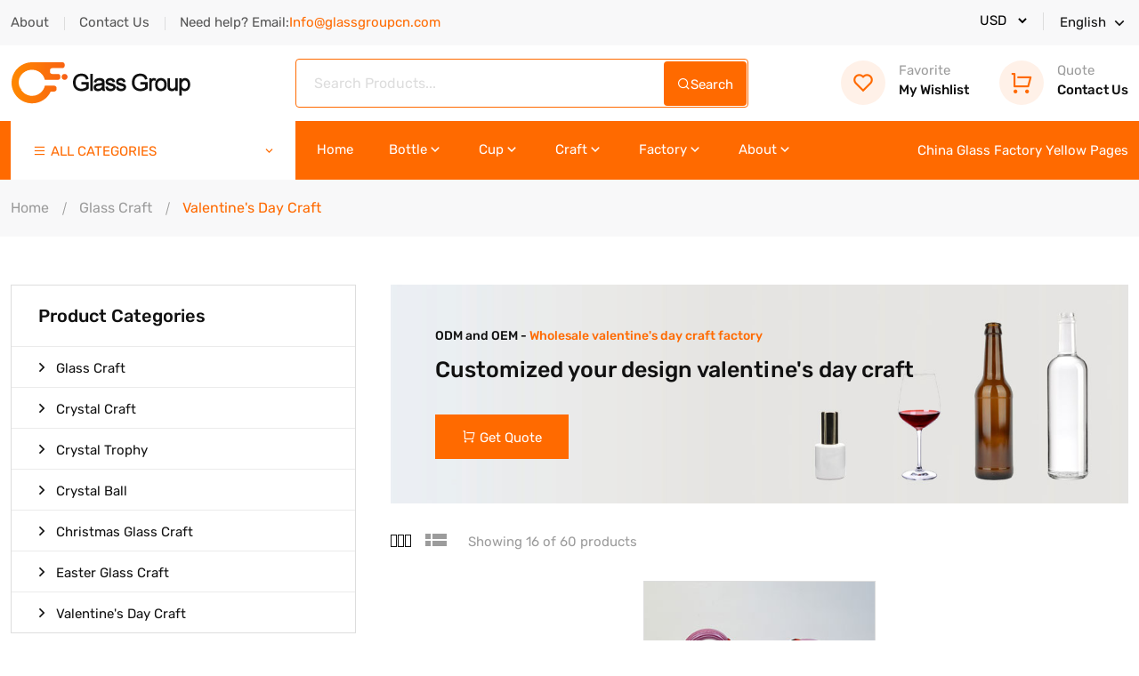

--- FILE ---
content_type: text/html
request_url: http://glassgroupcn.com/glass-craft/valentines-day-craft/?lid=3
body_size: 5452
content:

<!doctype html>
<html lang="en-US">
<head>

<meta charset="utf-8">
<meta name="viewport" content="width=device-width, initial-scale=1, shrink-to-fit=no">
<link rel="stylesheet" href="/css/bootstrap.min.css">
<link rel="stylesheet" href="/css/owl.theme.default.min.css">
<link rel="stylesheet" href="/css/owl.carousel.min.css">
<link rel="stylesheet" href="/css/remixicon.css">
<link rel="stylesheet" href="/css/meanmenu.min.css">
<link rel="stylesheet" href="/css/animate.min.css">
<link rel="stylesheet" href="/css/style.css">
<link rel="stylesheet" href="/css/responsive.css">
<link rel="shortcut icon" href="/image/favicon.ico">

<title>Valentine's Day Craft Select - Custom Factory, Wholesale Suppliers</title>
<meta name="Keywords" content="valentine's day craft custom,wholesale valentine's day craft,valentine's day craft factory,valentine's day craft supplier" />
<meta name="Description" content="Custom valentine's day craft contact Glass Group, Select valentine's day craft glass factories and suppliers contact Glass Group."/>
</head>
<body>


<header class="header-area">

<div class="top-header">
<div class="container">
<div class="row align-items-center">
<div class="col-lg-8">
<ul class="header-left-content">
<li><a href="/about/">About</a></li>
<li><a href="/contact/">Contact Us</a></li>
<li>Need help? Email:<a href="mailto:Info@glassgroupcn.com"><span>Info@glassgroupcn.com</span></a></li>
</ul>
</div>
<div class="col-lg-4">
<div class="header-right-content">
<ul>
<li>
<div class="usd">
<select>
<option value="1">USD</option>
<option value="2">EURO</option>
</select>
</div>
</li>
<li>
<div class="navbar-option-item navbar-option-language dropdown language-option">
<button class="dropdown-toggle" type="button" id="language2" data-bs-toggle="dropdown" aria-haspopup="true" aria-expanded="false">
<span class="lang-name">English</span>
</button>
<div class="dropdown-menu language-dropdown-menu" aria-labelledby="language2">
<a class="dropdown-item" href="#"><img src="/picture/english.png" alt="Image">English</a>
<a class="dropdown-item" href="#"><img src="/picture/deutsch.png" alt="Image">Deutsch</a>
<a class="dropdown-item" href="#"><img src="/picture/china.png" alt="Image">简体中文</a>
</div>
</div>
</li>
</ul>
</div>
</div>
</div>
</div>
</div>


<div class="middle-header middle-header-style-two">
<div class="container">
<div class="row align-items-center">
<div class="col-lg-3"><div class="logo"><a href="/"><img src="/picture/logo.png" alt="Image"></a></div></div>
<div class="col-lg-5">
<form class="search-box" name="form2" method="POST" action="/search.asp">
<input type="text" name="Search" placeholder="Search Products..." class="form-control">
<button type="submit" class="search-btn"><i class="ri-search-line"></i>Search</button>
</form>
</div>
<div class="col-lg-4">
<ul class="wish-cart">
<li><a href="#"><span class="wish-icon"><i class="ri-heart-line"></i></span><span class="favorite">Favorite</span>My Wishlist</a></li>
<li><a href="/contact/"><span class="wish-icon"><i class="ri-shopping-cart-line"></i></span><span class="favorite">Quote</span>Contact Us</a></li>
</ul>
</div>
</div>
</div>
</div>


<div class="navbar-area navbar-area-style-two">
<div class="mobile-responsive-nav">
<div class="container">
<div class="mobile-responsive-menu">
<div class="navbar-category">
<button type="button" id="categoryButton-1" data-bs-toggle="dropdown" aria-haspopup="true" aria-expanded="false"><i class="ri-menu-line"></i></button>
<div class="navbar-category-dropdown dropdown-menu" aria-labelledby="categoryButton">
<ul>
<li><a href="/glass-bottle/wine-bottle/">Wine Bottle</a></li>
<li><a href="/glass-bottle/cosmetic-bottle/">Cosmetic Bottle</a></li>
<li><a href="/glass-bottle/other-bottle/">Other Bottle</a></li>
<li><a href="/glass-cup/glass-mug/">Glass Cup</a></li>
<li><a href="/glass-cup/drinking-glass/">Drinking Glass</a></li>
<li><a href="/glass-cup/glass-tableware/">Glass Tableware</a></li>
<li><a href="/glass-craft/">Glass Craft</a></li>
<li><a href="/glass-cup/glass-mug/tea-cup/">Tea Cup</a></li>
</ul>
</div>
</div>
<div class="logo"><a href="/"><img src="/picture/logo.png" alt="logo"></a></div>
</div>
</div>
</div>
<div class="desktop-nav">
<div class="container">
<nav class="navbar navbar-expand-md navbar-light">
<div class="navbar-category">
<button type="button" id="categoryButton" data-bs-toggle="dropdown" aria-haspopup="true" aria-expanded="false">
<i class="ri-menu-line"></i>ALL CATEGORIES<i class="arrow-down ri-arrow-down-s-line"></i>
</button>
<div class="navbar-category-dropdown dropdown-menu" aria-labelledby="categoryButton">
<ul>
<li><a href="/glass-bottle/wine-bottle/">Wine Bottle</a></li>
<li><a href="/glass-bottle/cosmetic-bottle/">Cosmetic Bottle</a></li>
<li><a href="/glass-bottle/other-bottle/">Other Bottle</a></li>
<li><a href="/glass-cup/glass-mug/">Glass Cup</a></li>
<li><a href="/glass-cup/drinking-glass/">Drinking Glass</a></li>
<li><a href="/glass-cup/glass-tableware/">Glass Tableware</a></li>
<li><a href="/glass-craft/">Glass Craft</a></li>
<li><a href="/glass-cup/glass-mug/tea-cup/">Tea Cup</a></li>
</ul>
</div>
</div>
<div class="collapse navbar-collapse mean-menu" id="navbarSupportedContent">
<ul class="navbar-nav">
<li class="nav-item"><a href="/" class="nav-link active">Home</a></li>
<li class="nav-item mega-menu"><a href="/glass-bottle/" class="nav-link">Bottle<i class="ri-arrow-down-s-line"></i></a>
<ul class="dropdown-menu">
<li class="nav-item">
<div class="row">
<div class="col">
<h6 class="sub-menu-title">Wine Bottle</h6>
<ul class="sub-menu">
<li><a href="/glass-bottle/wine-bottle/tequila-bottle/">Tequila Bottle</a></li>
<li><a href="/glass-bottle/wine-bottle/rum-bottle/">Rum Bottle</a></li>
<li><a href="/glass-bottle/wine-bottle/juice-bottle/">Juice Bottle</a></li>
<li><a href="/glass-bottle/wine-bottle/brandy-bottle/">Brandy Bottle</a></li>
<li><a href="/glass-bottle/wine-bottle/whiskey-bottle/">Whiskey Bottle</a></li>
<li><a href="/glass-bottle/wine-bottle/vodka-bottle/">Vodka Bottle</a></li>
<li><a href="/glass-bottle/wine-bottle/other-bottle/">Other Bottle</a></li>
</ul>
</div>
<div class="col">
<h6 class="sub-menu-title">Cosmetic Bottle</h6>
<ul class="sub-menu">
<li><a href="/glass-bottle/cosmetic-bottle/essential-oil-bottle/">Essential Oil Bottle</a></li>
<li><a href="/glass-bottle/cosmetic-bottle/nail-polish-bottle/">Nail Polish Bottle</a></li>
<li><a href="/glass-bottle/cosmetic-bottle/perfume-bottle/">Perfume Bottle</a></li>
<li><a href="/glass-bottle/cosmetic-bottle/dropper-bottle/">Dropper Bottle</a></li>
<li><a href="/glass-bottle/cosmetic-bottle/candle-jar/">Candle Jar</a></li>
</ul>
</div>
<div class="col">
<h6 class="sub-menu-title">Other Bottle</h6>
<ul class="sub-menu">
<li><a href="/glass-bottle/other-bottle/beer-bottle/">Beer Bottle</a></li>
<li><a href="/glass-bottle/other-bottle/olive-oil-bottle/">Olive Oil Bottle</a></li>
<li><a href="/glass-bottle/other-bottle/red-wine-bottle/">Red Wine Bottle</a></li>
<li><a href="/glass-bottle/other-bottle/glass-water-bottle/">Glass Water Bottle</a></li>
<li><a href="/glass-bottle/other-bottle/beverage-bottle/">Beverage Bottle</a></li>
<li><a href="/glass-bottle/other-bottle/borosilicate-glass-tube/">Borosilicate Glass Tube</a></li>
</ul>
</div>
<div class="col"><a href="/glass-bottle/" class="menu-img"></a></div>
</div>
</li>
</ul>
</li>
<li class="nav-item mega-menu"><a href="/glass-cup/" class="nav-link">Cup<i class="ri-arrow-down-s-line"></i></a>
<ul class="dropdown-menu">
<li class="nav-item">
<div class="row">
<div class="col">
<h6 class="sub-menu-title">Glass Mug</h6>
<ul class="sub-menu">
<li><a href="/glass-cup/glass-mug/coffee-cup/">Coffee Cup</a></li>
<li><a href="/glass-cup/glass-mug/tea-cup/">Tea Cup</a></li>
<li><a href="/glass-cup/glass-mug/glass-coffee-set/">Glass Coffee Set</a></li>
<li><a href="/glass-cup/glass-mug/glass-pot/">Glass Pot</a></li>
<li><a href="/glass-cup/glass-mug/double-wall-glass-cup/">Double Wall Glass Cup</a></li>
</ul>
</div>
<div class="col">
<h6 class="sub-menu-title">Drinking Glass</h6>
<ul class="sub-menu">
<li><a href="/glass-cup/drinking-glass/wine-glass/">Wine Glass</a></li>
<li><a href="/glass-cup/drinking-glass/champagne-glass/">Champagne Glass</a></li>
<li><a href="/glass-cup/drinking-glass/beer-glass/">Beer Glass</a></li>
<li><a href="/glass-cup/drinking-glass/goblet/">Goblet</a></li>
<li><a href="/glass-cup/drinking-glass/glass-decanter/">Glass Decanter</a></li>
</ul>
</div>
<div class="col">
<h6 class="sub-menu-title">Glass Tableware</h6>
<ul class="sub-menu">
<li><a href="/glass-cup/glass-tableware/glass-plate/">Glass plate</a></li>
<li><a href="/glass-cup/glass-tableware/glass-bowl/">Glass bowl</a></li>
<li><a href="/glass-cup/glass-tableware/glass-jar/">Glass jar</a></li>
</ul>
</div>
<div class="col"><a href="/glass-cup/" class="menu-img"></a></div>
</div>
</li>
</ul>
</li>
<li class="nav-item"><a href="/glass-craft/" class="nav-link">Craft<i class="ri-arrow-down-s-line"></i></a>
<ul class="dropdown-menu">
<li class="nav-item"><a href="/glass-craft/crystal-craft/" class="nav-link">Crystal Craft</a></li>
<li class="nav-item"><a href="/glass-craft/crystal-trophy/" class="nav-link">Crystal Trophy</a></li>
<li class="nav-item"><a href="/glass-craft/crystal-ball/" class="nav-link">Crystal Ball</a></li>
<li class="nav-item"><a href="/glass-craft/christmas-glass-craft/" class="nav-link">Christmas Glass Craft</a></li>
<li class="nav-item"><a href="/glass-craft/easter-glass-craft/" class="nav-link">Easter Glass Craft</a></li>
<li class="nav-item"><a href="/glass-craft/valentines-day-craft/" class="nav-link">Valentine's Day Craft</a></li>
</ul>
</li>
<li class="nav-item"><a href="/glassworks/" class="nav-link">Factory<i class="ri-arrow-down-s-line"></i></a>
<ul class="dropdown-menu">
<li class="nav-item"><a href="/glassworks/" class="nav-link">Glass Works List</a></li>
<li class="nav-item"><a href="/glass-demand/" class="nav-link">Glass Demand</a></li>
<li class="nav-item"><a href="/glass-supply/" class="nav-link">Glass Supply</a></li>
</ul>
</li>

<li class="nav-item"><a href="/about/" class="nav-link">About<i class="ri-arrow-down-s-line"></i></a>
<ul class="dropdown-menu">
<li class="nav-item"><a href="/blog/" class="nav-link">Blog</a></li>
<li class="nav-item"><a href="/about/" class="nav-link">About Us</a></li>
<li class="nav-item"><a href="/contact/" class="nav-link">Contact Us</a></li>
<li class="nav-item"><a href="/contact/faq.asp" class="nav-link">Faq</a></li>
</ul>
</li>

</ul>
<div class="others-options"><span>China Glass Factory Yellow Pages</span></div>
</div>
</nav>
</div>
</div>
</div>

</header>


<div class="page-title-area">
<div class="container">
<div class="page-title-content">
<ul>
<li><a href="/">Home</a></li>
<li class="active"><a href="/glass-craft/">Glass Craft</a></li>
<li class="active">Valentine's Day Craft</li>
</ul>
</div>
</div>
</div>


<section class="products-area ptb-54">
<div class="container">
<div class="row">

<div class="col-lg-4">
<div class="widget-sidebar mr-15">
<div class="sidebar-widget categories">
<ul>
<li><h3>Product Categories</h3></li>
<li><a href="/glass-craft/"><i class="ri-arrow-right-s-line"></i>Glass Craft</a></li>
<li><a href="/glass-craft/crystal-craft/"><i class="ri-arrow-right-s-line"></i>Crystal Craft</a></li>
<li><a href="/glass-craft/crystal-trophy/"><i class="ri-arrow-right-s-line"></i>Crystal Trophy</a></li>
<li><a href="/glass-craft/crystal-ball/"><i class="ri-arrow-right-s-line"></i>Crystal Ball</a></li>
<li><a href="/glass-craft/christmas-glass-craft/"><i class="ri-arrow-right-s-line"></i>Christmas Glass Craft</a></li>
<li><a href="/glass-craft/easter-glass-craft/"><i class="ri-arrow-right-s-line"></i>Easter Glass Craft</a></li>
<li><a href="/glass-craft/valentines-day-craft/"><i class="ri-arrow-right-s-line"></i>Valentine's Day Craft</a></li>
</ul>
</div>
<div class="sidebar-widget categories">
<ul>
<li><h3>Shape</h3></li>
<li><a href="?lid=1"><i class="ri-arrow-right-s-line"></i>Round Shape</a></li>
<li><a href="?lid=2"><i class="ri-arrow-right-s-line"></i>Square Shape</a></li>
<li><a href="?lid=3"><i class="ri-arrow-right-s-line"></i>Special Shape</a></li>
</ul>
</div>
<div class="sidebar-widget categories">
<ul>
<li><h3>Weight</h3></li>
<li><a href="?capa=1"><i class="ri-arrow-right-s-line"></i>1g-29g</a></li>
<li><a href="?capa=2"><i class="ri-arrow-right-s-line"></i>30g-50g</a></li>
<li><a href="?capa=3"><i class="ri-arrow-right-s-line"></i>51g-80g</a></li>
<li><a href="?capa=4"><i class="ri-arrow-right-s-line"></i>81g-100g</a></li>
<li><a href="?capa=5"><i class="ri-arrow-right-s-line"></i>101g-150g</a></li>
<li><a href="?capa=6"><i class="ri-arrow-right-s-line"></i>151g-300g</a></li>
<li><a href="?capa=7"><i class="ri-arrow-right-s-line"></i>301g-400g</a></li>
<li><a href="?capa=8"><i class="ri-arrow-right-s-line"></i>401g-600g</a></li>
<li><a href="?capa=9"><i class="ri-arrow-right-s-line"></i>601g-1000g</a></li>
<li><a href="?capa=10"><i class="ri-arrow-right-s-line"></i>>1001g</a></li>
</ul>
</div>


</div>
</div>

<div class="col-lg-8">
<div class="sale-offer-bg product-page">
<h5>ODM and OEM - <span>Wholesale valentine's day craft factory</span></h5>
<h3>Customized your design valentine's day craft</h3>
<a href="mailto:Info@glassgroupcn.com" class="default-btn"><i class="ri-shopping-cart-line"></i>Get Quote</a>
</div>
<div class="showing-result">
<div class="row align-items-center">
<div class="col-lg-6 col-md-6">
<div class="products-filter-options">
<div class="view-list-row">
<div class="view-column">
<a href="#" class="icon-view-three active"><span></span><span></span><span></span></a>
<a href="#" class="view-grid-switch"><span></span><span></span></a>
</div>
</div>
</div>
<div class="showing-result-count"><p>Showing 16 of 60 products</p></div>
</div>
</div>
</div>
<div id="products-filter" class="products-collections-listing row justify-content-center">


<div class="col-xl-4 col-sm-6">
<div class="single-products">
<div class="product-img"><a href="http://www.glassgroupcn.com/glass-craft/valentines-day-craft/g.asp?id=37&swan-valentines-day-craft-factory"><img src="/upfiles/image/202112/20211209091645064506.jpg" alt="Image"></a></div>
<div class="product-content">
<a href="http://www.glassgroupcn.com/glass-craft/valentines-day-craft/g.asp?id=37&swan-valentines-day-craft-factory" class="title">Wholesale glass swan gifts for valentine's day crafts</a>
<ul class="products-rating">
<li><i class="ri-star-fill"></i></li>
<li><i class="ri-star-fill"></i></li>
<li><i class="ri-star-fill"></i></li>
<li><i class="ri-star-fill"></i></li>
<li><i class="ri-star-fill"></i></li>
<li>(03 Review)</li>
</ul>
<ul class="products-cart-wish-view">
<li><a href="http://www.glassgroupcn.com/glass-craft/valentines-day-craft/g.asp?id=37&swan-valentines-day-craft-factory" class="default-btn"><i class="ri-shopping-cart-line"></i>Get Quote</a></li>
<li><a href="" class="wish-btn"><i class="ri-heart-line"></i></a></li>
</ul>
</div>
</div>
</div>



<div class="col-12">
<div class='pagination-area'>
<span class='page-numbers current' aria-current='page'>1</span> 
<a> > </a> 
<a>End</a> 
</div>


</div>
</div>
</div>
</div>
</div>
</section>


<section class="subscribe-area pt-54 pb-30">
<div class="container">
<div class="row align-items-center">
<div class="col-lg-2"><div class="logo"><a href="/"><img src="/picture/white-logo.png" alt="Image"></a></div></div>
<div class="col-lg-5">
<div class="subscribe-content">
<span>Know the status of glass factories in China</span>
<h3>Custom glass bottle, wholesale cup</h3>
<p>Get the latest quotation for glass products</p>
</div>
</div>
<div class="col-lg-5">
<form class="newsletter-form" data-toggle="validator">
<input type="email" class="form-control" placeholder="Your email address OR email to us" name="EMAIL" required="" autocomplete="off">
<button class="submit-btn" type="submit">
Subscribe
</button>
<div id="validator-newsletter" class="form-result"></div>
</form>
</div>
</div>
</div>
</section>


<div class="footer-area pt-54 pb-30">
<div class="container">
<div class="row">
<div class="col-lg-3 col-sm-6">
<div class="single-footer-widget">
<h3>Quick Information</h3>
<ul class="info-list">
<li><i class="ri-map-pin-line"></i>1# Huangtai South Road Jinan,China</li>
<li><i class="ri-phone-line"></i>+86 151 6909 0708</li>
<li><i class="ri-mail-send-line"></i><a href="mailto:Info@glassgroupcn.com"><span class="__cf_email__" data-cfemail="98fdf0f9e1d8fde0f9f5e8f4fdb6fbf7f5">Info@glassgroupcn.com</span></a></li>
<li><i class="ri-time-line"></i>Mon-Sat 7:00 AM - 9:00 PM</li>
</ul>
<ul class="social-link">
<li><span>Stay connected:</span></li>
<li><a href="" target="_blank"><i class="ri-facebook-fill"></i></a></li>
<li><a href="" target="_blank"><i class="ri-twitter-fill"></i></a></li>
<li><a href="" target="_blank"><i class="ri-linkedin-fill"></i></a></li>
<li><a href="" target="_blank"><i class="ri-instagram-fill"></i></a></li>
</ul>
</div>
</div>
<div class="col-lg-3 col-sm-6">
<div class="single-footer-widget">
<h3>Information</h3>
<ul class="import-link">
<li><a href="/about/">About</a></li>
<li><a href="/glassworks/">Glass Works List</a></li>
<li><a href="/glass-demand/">Glass Demand</a></li>
<li><a href="/glass-supply/">Glass Supply</a></li>
<li><a href="/customer/">Customer Comments</a></li>
<li><a href="/contact/faq.asp">Delivery Information</a></li>
</ul>
</div>
</div>
<div class="col-lg-3 col-sm-6">
<div class="single-footer-widget">
<h3>Customer Service</h3>
<ul class="import-link">
<li><a href="/contact/faq.asp">Help Center</a></li>
<li><a href="/glass-bottle/">Products</a></li>
<li><a href="/contact/">Customized Process</a></li>
<li><a href="/blog/">Blog</a></li>
<li><a href="/about/">Accessibility</a></li>
<li><a href="/contact/">Contact</a></li>
</ul>
</div>
</div>
<div class="col-lg-3 col-sm-6">
<div class="single-footer-widget">
<h3>Custom Glass Bottle Cup</h3>
<p>Wholesale Glass Products Suppliers</p>
<ul class="app-btn">
<li><a href="" target="_blank"><img src="/picture/app-store.png" alt="Image"></a></li>
<li><a href="" target="_blank"><img src="/picture/google-play.png" alt="Image"></a></li>
</ul>
<span class="payment">China Glass Factory Yellow Pages</span>
<ul class="payment-option">
<li><img src="/picture/payment-1.png" alt="Image"></li>
<li><img src="/picture/payment-2.png" alt="Image"></li>
<li><img src="/picture/payment-3.png" alt="Image"></li>
<li><img src="/picture/payment-4.png" alt="Image"></li>
</ul>
</div>
</div>
</div>
</div>
</div>


<div class="copy-right-area">
<div class="container">
<p>Copyright &copy; 2021.<a target="_blank" href="http://glassgroupcn.com">Glass Group</a> All rights reserved.</p>
<p><a href="mailto:Info@glassgroupcn.com">Info@glassgroupcn.com</a></p>
<p><a target="_blank" href="http://beian.miit.gov.cn/" rel="nofollow">鲁ICP备2020035335号</a></p>
</div>
</div>


<div class="go-top">
<i class="ri-arrow-up-s-fill"></i>
<i class="ri-arrow-up-s-fill"></i>
</div>

<!-- Global site tag (gtag.js) - Google Analytics -->
<script async src="https://www.googletagmanager.com/gtag/js?id=G-PDBKRD82HB"></script>
<script>
  window.dataLayer = window.dataLayer || [];
  function gtag(){dataLayer.push(arguments);}
  gtag('js', new Date());

  gtag('config', 'G-PDBKRD82HB');
</script>

<script src="/js/jquery.min.js"></script>
<script src="/js/bootstrap.bundle.min.js"></script>
<script src="/js/meanmenu.min.js"></script>
<script src="/js/owl.carousel.min.js"></script>
<script src="/js/wow.min.js"></script>
<script src="/js/range-slider.min.js"></script>
<script src="/js/form-validator.min.js"></script>
<script src="/js/contact-form-script.js"></script>
<script src="/js/ajaxchimp.min.js"></script>
<script src="/js/custom.js"></script>
</body>
</html>

--- FILE ---
content_type: application/javascript
request_url: http://glassgroupcn.com/js/custom.js
body_size: 4037
content:
(function($) {

	'use strict';
	// Mean Menu
	$('.mean-menu').meanmenu({
		meanScreenWidth: "991"
	});
	
	// Header Sticky, Go To Top JS
	$(window).on('scroll', function() {
		// Header Sticky JS
		if ($(this).scrollTop() >150){  
			$('.navbar-area').addClass("is-sticky");
		}

		else{
			$('.navbar-area').removeClass("is-sticky");
		};

		// Go To Top JS
		var scrolled = $(window).scrollTop();
		if (scrolled > 300) $('.go-top').addClass('active');
		if (scrolled < 300) $('.go-top').removeClass('active');
	});

	// navbar-category-dropdown
    $(".navbar-category button").on('click', function() {
        if($(".navbar-area").hasClass("is-sticky")) {
            $(this).next(".navbar-category-dropdown").toggleClass("active");
        }
    })

	// Header Sticky, Go To Top JS
	$(window).on('scroll', function() {
		// Header Sticky JS

		if ($(this).scrollTop() >750){  
			$('.only-home-one-sticky').addClass("is-sticky");
		}
		else{
			$('.only-home-one-sticky').removeClass("is-sticky");
		};
	});

	// Hero Slider JS
	$('.hero-slider, .hero-slider-two').owlCarousel({
		items:1,
		loop: true,
		margin: 0,
		nav: false,
		dots: true,
		autoplay: true,
		smartSpeed: 1000,
		autoplayHoverPause: true,
	});

	// Best Product Slider JS
	$('.best-product-slider').owlCarousel({
		items: 1,
		loop: true,
		margin: 24,
		nav: true,
		dots: false,
		autoplay: true,
		smartSpeed: 1000,
		autoplayHoverPause: true,
		navText: [
			"<i class='ri-arrow-left-s-line'></i>",
			"<i class='ri-arrow-right-s-line'></i>",
		],
		responsive: {
			0: {
				items: 1,
			},
			414: {
				items: 1,
			},
			576: {
				items: 2,
			},
			768: {
				items: 2,
			},
			992: {
				items: 3,
			},
			1200: {
				items: 4,
			},
		},
	});

	// Featured Product Slider JS
	$('.featured-product-slider').owlCarousel({
		items: 1,
		loop: true,
		margin: 24,
		nav: true,
		dots: false,
		autoplay: true,
		smartSpeed: 1000,
		autoplayHoverPause: true,
		navText: [
			"<i class='ri-arrow-left-s-line'></i>",
			"<i class='ri-arrow-right-s-line'></i>",
		],
		responsive: {
			0: {
				items: 1,
			},
			414: {
				items: 1,
			},
			576: {
				items: 2,
			},
			768: {
				items: 2,
			},
			992: {
				items: 2,
			},
			1200: {
				items: 3,
			},
		},
	});

	// Flash Deals Slider JS
	$('.flash-deals-slider').owlCarousel({
		items: 1,
		loop: true,
		margin: 24,
		nav: true,
		dots: false,
		autoplay: true,
		smartSpeed: 1000,
		autoplayHoverPause: true,
		navText: [
			"<i class='ri-arrow-left-s-line'></i>",
			"<i class='ri-arrow-right-s-line'></i>",
		],
		responsive: {
			0: {
				items: 1,
			},
			414: {
				items: 1,
			},
			576: {
				items: 2,
			},
			768: {
				items: 2,
			},
			992: {
				items: 2,
			},
			1200: {
				items: 2,
			},
		},
	});

	// Categories Slider JS
	$('.categories-slider').owlCarousel({
		loop: true,
		margin: 24,
		nav: true,
		dots: false,
		autoplay: true,
		smartSpeed: 1000,
		autoplayHoverPause: true,
		navText: [
			"<i class='ri-arrow-left-s-line'></i>",
			"<i class='ri-arrow-right-s-line'></i>",
		],
		responsive: {
			0: {
				items: 1,
			},
			414: {
				items: 1,
			},
			576: {
				items: 2,
			},
			768: {
				items: 2,
			},
			992: {
				items: 2,
			},
			1200: {
				items: 3,
			},
		},
	});

	// Partner Slider JS
	$('.partner-slider').owlCarousel({
		loop: true,
		margin: 24,
		nav: false,
		dots: false,
		autoplay: true,
		smartSpeed: 1000,
		autoplayHoverPause: true,
		responsive: {
			0: {
				items: 2,
			},
			414: {
				items: 2,
			},
			576: {
				items: 3,
			},
			768: {
				items: 4,
			},
			992: {
				items: 5,
			},
			1200: {
				items: 6,
			},
		},
	});

	// Tabs JS
	$('.tab ul.tabs').addClass('active').find('> li:eq(0)').addClass('current');
	$('.tab ul.tabs li').on('click', function (g) {
		var tab = $(this).closest('.tab'), 
		index = $(this).closest('li').index();
		tab.find('ul.tabs > li').removeClass('current');
		$(this).closest('li').addClass('current');
		tab.find('.tab_content').find('div.tabs_item').not('div.tabs_item:eq(' + index + ')').slideUp();
		tab.find('.tab_content').find('div.tabs_item:eq(' + index + ')').slideDown();
		g.preventDefault();
	});

	// FAQ Accordion JS
	$('.accordion').find('.accordion-title').on('click', function(){
		// Adds Active Class
		$(this).toggleClass('active');
		// Expand or Collapse This Panel
		$(this).next().slideToggle('fast');
		// Hide The Other Panels
		$('.accordion-content').not($(this).next()).slideUp('fast');
		// Removes Active Class From Other Titles
		$('.accordion-title').not($(this)).removeClass('active');		
	});

	// Customer Slider JS
	$('.customer-slider').owlCarousel({
		items:1,
		loop: true,
		margin: 0,
		nav: false,
		dots: true,
		autoplay: true,
		smartSpeed: 1000,
		autoplayHoverPause: true,
		responsive: {
			0: {
				items: 1,
			},
			414: {
				items: 1,
			},
			576: {
				items: 2,
				margin: 20,
			},
			768: {
				items: 2,
				margin: 20,
			},
			992: {
				items: 1,
			},
			1200: {
				items: 1,
			},
		},
	});
	
	// Click Event JS
	$('.go-top').on('click', function() {
		$("html, body").animate({ scrollTop: "0" }, 50);
	});

	// Count Time JS
	function makeTimer() {
		var endTime = new Date("november  30, 2021 17:00:00 PDT");			
		var endTime = (Date.parse(endTime)) / 1000;
		var now = new Date();
		var now = (Date.parse(now) / 1000);
		var timeLeft = endTime - now;
		var days = Math.floor(timeLeft / 86400); 
		var hours = Math.floor((timeLeft - (days * 86400)) / 3600);
		var minutes = Math.floor((timeLeft - (days * 86400) - (hours * 3600 )) / 60);
		var seconds = Math.floor((timeLeft - (days * 86400) - (hours * 3600) - (minutes * 60)));
		if (hours < "10") { hours = "0" + hours; }
		if (minutes < "10") { minutes = "0" + minutes; }
		if (seconds < "10") { seconds = "0" + seconds; }
		$("#days, #days-p, #days-pp").html(days + "<span>Days</span>");
		$("#hours, #hours-p, #hours-pp").html(hours + "<span>Hours</span>");
		$("#minutes, #minutes-p, #minutes-pp").html(minutes + "<span>Minutes</span>");
		$("#seconds, #seconds-p, #seconds-pp").html(seconds + "<span>Seconds</span>");
	}
	setInterval(function() { makeTimer(); }, 300);

	// Preloader
	$(window).on('load', function() {
		$('.preloader').addClass('preloader-deactivate');
	}) 

	// Subscribe form JS
	$(".newsletter-form").validator().on("submit", function (event) {
		if (event.isDefaultPrevented()) {
		// handle the invalid form...
			formErrorSub();
			submitMSGSub(false, "Please enter your email correctly.");
		} else {
			// everything looks good!
			event.preventDefault();
		}
	});
	function callbackFunction (resp) {
		if (resp.result === "success") {
			formSuccessSub();
		}
		else {
			formErrorSub();
		}
	}
	function formSuccessSub(){
		$(".newsletter-form")[0].reset();
		submitMSGSub(true, "Thank you for subscribing!");
		setTimeout(function() {
			$("#validator-newsletter").addClass('hide');
		}, 4000)
	}
	function formErrorSub(){
		$(".newsletter-form").addClass("animated shake");
		setTimeout(function() {
			$(".newsletter-form").removeClass("animated shake");
		}, 1000)
	}
	function submitMSGSub(valid, msg){
		if(valid){
			var msgClasses = "validation-success";
		} else {
			var msgClasses = "validation-danger";
		}
		$("#validator-newsletter, #validator-newsletter-2").removeClass().addClass(msgClasses).text(msg);
	}
	
	// AJAX MailChimp JS
	$(".newsletter-form").ajaxChimp({
		url: "https://Envy Theme.us20.list-manage.com/subscribe/post?u=60e1ffe2e8a68ce1204cd39a5&amp;id=42d6d188d9", // Your url MailChimp
		callback: callbackFunction
	});

	// WOW JS
	if($('.wow').length){
		var wow = new WOW({
			mobile: false
		});
		wow.init();
	}

	// Newsletter Modal
	$(document).ready(function(event){
		function loadPopup(event){
			  if($(".popup-overlay").hasClass("popup-hide")){
				  $(".popup-overlay").removeClass("popup-hide");
			  }else{
				  $(".popup-overlay").addClass("popup-show");
			  }
		}
		setTimeout(loadPopup, 3500);
		
		$(".popup-close").click(function(e){
			$('.popup-overlay').addClass("popup-hide");
			e.preventDefault();
		})
	});


	// Input Plus & Minus Number JS
	$('.input-counter').each(function() {
		var spinner = jQuery(this),
		input = spinner.find('input[type="text"]'),
		btnUp = spinner.find('.plus-btn'),
		btnDown = spinner.find('.minus-btn'),
		min = input.attr('min'),
		max = input.attr('max');
		
		btnUp.on('click', function() {
			var oldValue = parseFloat(input.val());
			if (oldValue >= max) {
				var newVal = oldValue;
			} else {
				var newVal = oldValue + 1;
			}
			spinner.find("input").val(newVal);
			spinner.find("input").trigger("change");
		});
		btnDown.on('click', function() {
			var oldValue = parseFloat(input.val());
			if (oldValue <= min) {
				var newVal = oldValue;
			} else {
				var newVal = oldValue - 1;
			}
			spinner.find("input").val(newVal);
			spinner.find("input").trigger("change");
		});
	});

	// Product View Slider JS
	var bigimage = $("#big");
	var thumbs = $("#thumbs");
	var syncedSecondary = true;
	
	bigimage
		.owlCarousel({
		items: 1,
		slideSpeed: 2000,
		nav: true,
		autoplay: true,
		dots: false,
		loop: true,
		responsiveRefreshRate: 200,
		navText: [
			"<i class='ri-arrow-left-line'></i>",
			"<i class='ri-arrow-right-line'></i>",
		]
	})
	.on("changed.owl.carousel", syncPosition);
	
	thumbs
		.on("initialized.owl.carousel", function() {
		thumbs
		.find(".owl-item")
		.eq(0)
		.addClass("current");
	})
	.owlCarousel({
		items: 5,
		dots: false,
		nav: false,
		navText: [
			"<i class='ri-arrow-left-line'></i>",
			"<i class='ri-arrow-right-line'></i>",
		],
		smartSpeed: 200,
		slideSpeed: 500,
		slideBy: 4,
		responsiveRefreshRate: 100
	})
	.on("changed.owl.carousel", syncPosition2);
	
	function syncPosition(el) {
		//if loop is set to false, then you have to uncomment the next line
		//var current = el.item.index;
	
		//to disable loop, comment this block
		var count = el.item.count - 1;
		var current = Math.round(el.item.index - el.item.count / 2 - 0.5);
	
		if (current < 0) {
			current = count;
		}
		if (current > count) {
			current = 0;
		}

		//to this
		thumbs
		.find(".owl-item")
		.removeClass("current")
		.eq(current)
		.addClass("current");
		var onscreen = thumbs.find(".owl-item.active").length - 1;
		var start = thumbs
		.find(".owl-item.active")
		.first()
		.index();
		var end = thumbs
		.find(".owl-item.active")
		.last()
		.index();

		if (current > end) {
			thumbs.data("owl.carousel").to(current, 100, true);
		}
		if (current < start) {
			thumbs.data("owl.carousel").to(current - onscreen, 100, true);
		}
	}
	function syncPosition2(el) {
		if (syncedSecondary) {
			var number = el.item.index;
			bigimage.data("owl.carousel").to(number, 100, true);
		}
	}
	thumbs.on("click", ".owl-item", function(e) {
		e.preventDefault();
		var number = $(this).index();
		bigimage.data("owl.carousel").to(number, 300, true);
	});

	// Range Slider JS
    $( "#range-slider").slider({
        range: true,
        min: 500,
        max: 10000,
        values: [500, 10000],
        slide: function( event, ui ) {
            $( "#price-amount" ).val( "$" + ui.values[ 0 ] + " - $" + ui.values[ 1 ] );
        }
    });
    $( "#price-amount" ).val( "$" + $( "#range-slider" ).slider( "values", 0 ) +
	" - $" + $( "#range-slider" ).slider( "values", 1 ));

	// Products Filter Options
	$(function(){
		$(".icon-view-three").on("click", function(e){
			e.preventDefault();
			document.getElementById("products-filter").classList.add('products-col-three')
			document.getElementById("products-filter").classList.remove('products-col-two', 'products-col-four', 'products-row-view');
		});
		
		$(".view-grid-switch").on("click", function(e){
			e.preventDefault();
			document.getElementById("products-filter").classList.add('products-row-view')
			document.getElementById("products-filter").classList.remove('products-col-two', 'products-col-three', 'products-col-four');
		});
	});

	// Language-switcher
    $(".language-option").each(function() {
        var each = $(this)
        each.find(".lang-name").html(each.find(".language-dropdown-menu a:nth-child(1)").text());
        var allOptions = $(".language-dropdown-menu").children('a');
        each.find(".language-dropdown-menu").on("click", "a", function() {
             allOptions.removeClass('selected');
             $(this).addClass('selected');
             $(this).closest(".language-option").find(".lang-name").html($(this).text());
        });
    })

})(jQuery);
